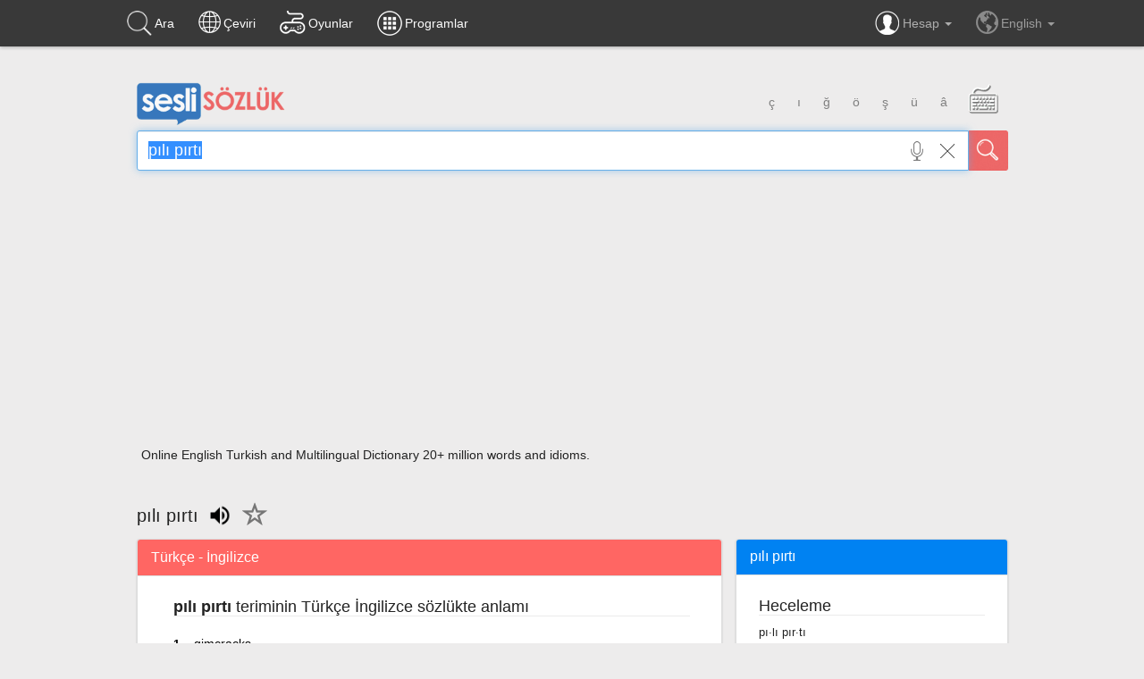

--- FILE ---
content_type: text/html; charset=utf-8
request_url: https://www.google.com/recaptcha/api2/aframe
body_size: 268
content:
<!DOCTYPE HTML><html><head><meta http-equiv="content-type" content="text/html; charset=UTF-8"></head><body><script nonce="DFRLfpFWzcNLDH2hYat3NQ">/** Anti-fraud and anti-abuse applications only. See google.com/recaptcha */ try{var clients={'sodar':'https://pagead2.googlesyndication.com/pagead/sodar?'};window.addEventListener("message",function(a){try{if(a.source===window.parent){var b=JSON.parse(a.data);var c=clients[b['id']];if(c){var d=document.createElement('img');d.src=c+b['params']+'&rc='+(localStorage.getItem("rc::a")?sessionStorage.getItem("rc::b"):"");window.document.body.appendChild(d);sessionStorage.setItem("rc::e",parseInt(sessionStorage.getItem("rc::e")||0)+1);localStorage.setItem("rc::h",'1768965044574');}}}catch(b){}});window.parent.postMessage("_grecaptcha_ready", "*");}catch(b){}</script></body></html>